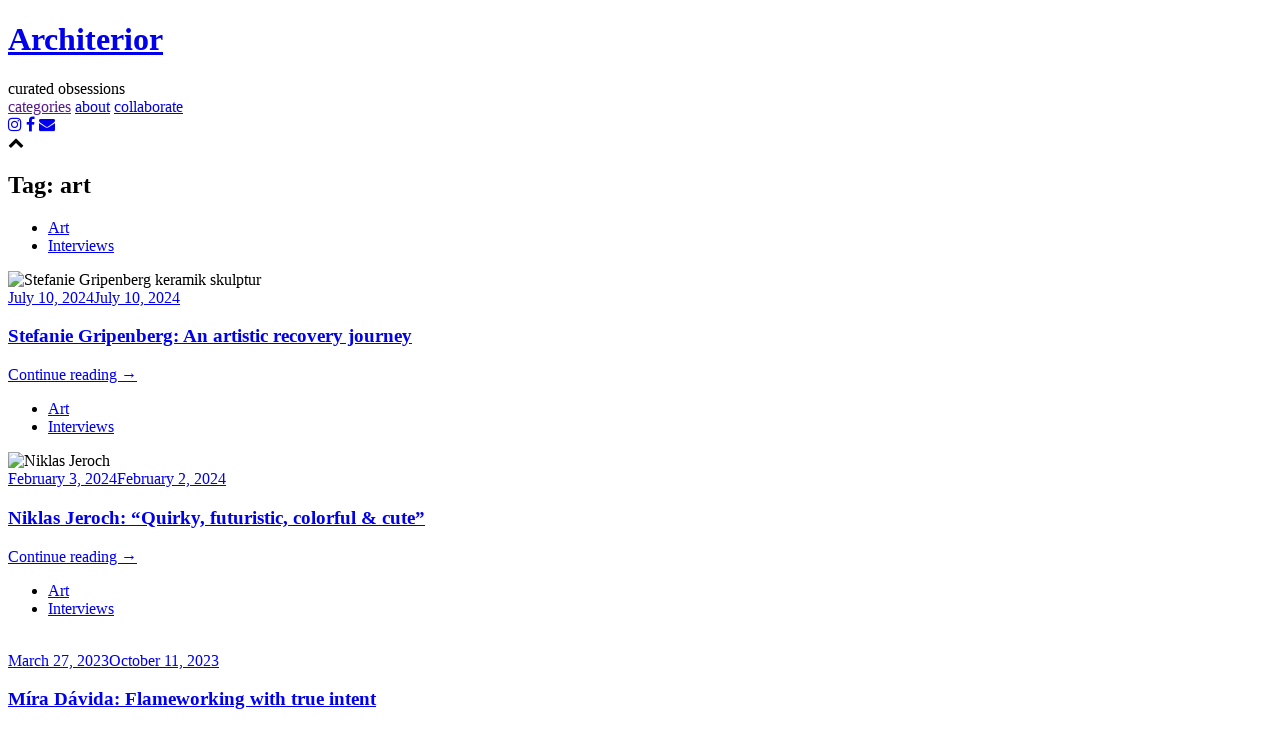

--- FILE ---
content_type: text/html; charset=UTF-8
request_url: https://architerior.co/tag/art/
body_size: 14518
content:
<!DOCTYPE html>
<html lang="en-US">
<head>
    <meta charset="UTF-8">
    <meta name="viewport" content="width=device-width, initial-scale=1">
    <meta name="verification" content="75b76bdeeb6b457610b4f8646d3300c4"/>
    <link rel="profile" href="http://gmpg.org/xfn/11">
    <link rel="pingback" href="https://architerior.co/xmlrpc.php">
    <link rel="stylesheet" href="https://maxcdn.bootstrapcdn.com/font-awesome/4.6.3/css/font-awesome.min.css"
          type="text/css" media="all">
    <link rel="stylesheet" href="https://maxcdn.bootstrapcdn.com/font-awesome/4.6.3/css/font-awesome.min.css"
          type="text/css" media="all">

    <meta name='robots' content='index, follow, max-image-preview:large, max-snippet:-1, max-video-preview:-1' />
	<style>img:is([sizes="auto" i], [sizes^="auto," i]) { contain-intrinsic-size: 3000px 1500px }</style>
	
	<!-- This site is optimized with the Yoast SEO plugin v26.8 - https://yoast.com/product/yoast-seo-wordpress/ -->
	<title>art Archives &#8211; Architerior</title>
	<link rel="canonical" href="https://architerior.co/mina-karwanchi-organic-forms-intricate-details/" />
	<link rel="next" href="https://architerior.co/mina-karwanchi-organic-forms-intricate-details/page/2/" />
	<meta property="og:locale" content="en_US" />
	<meta property="og:type" content="article" />
	<meta property="og:title" content="art Archives &#8211; Architerior" />
	<meta property="og:url" content="https://architerior.co/mina-karwanchi-organic-forms-intricate-details/" />
	<meta property="og:site_name" content="Architerior" />
	<meta name="twitter:card" content="summary_large_image" />
	<script type="application/ld+json" class="yoast-schema-graph">{"@context":"https://schema.org","@graph":[{"@type":"CollectionPage","@id":"https://architerior.co/mina-karwanchi-organic-forms-intricate-details/","url":"https://architerior.co/mina-karwanchi-organic-forms-intricate-details/","name":"art Archives &#8211; Architerior","isPartOf":{"@id":"https://architerior.co/#website"},"primaryImageOfPage":{"@id":"https://architerior.co/mina-karwanchi-organic-forms-intricate-details/#primaryimage"},"image":{"@id":"https://architerior.co/mina-karwanchi-organic-forms-intricate-details/#primaryimage"},"thumbnailUrl":"https://architerior.co/wp-content/uploads/2024/07/286059466_412686804091366_7468049121150048834_n.jpg","breadcrumb":{"@id":"https://architerior.co/mina-karwanchi-organic-forms-intricate-details/#breadcrumb"},"inLanguage":"en-US"},{"@type":"ImageObject","inLanguage":"en-US","@id":"https://architerior.co/mina-karwanchi-organic-forms-intricate-details/#primaryimage","url":"https://architerior.co/wp-content/uploads/2024/07/286059466_412686804091366_7468049121150048834_n.jpg","contentUrl":"https://architerior.co/wp-content/uploads/2024/07/286059466_412686804091366_7468049121150048834_n.jpg","width":1440,"height":1800,"caption":"Stefanie Gripenberg keramik skulptur"},{"@type":"BreadcrumbList","@id":"https://architerior.co/mina-karwanchi-organic-forms-intricate-details/#breadcrumb","itemListElement":[{"@type":"ListItem","position":1,"name":"Home","item":"https://architerior.co/"},{"@type":"ListItem","position":2,"name":"art"}]},{"@type":"WebSite","@id":"https://architerior.co/#website","url":"https://architerior.co/","name":"Architerior","description":"","publisher":{"@id":"https://architerior.co/#/schema/person/3622cd76e9671c1b33cfe95357f03a3c"},"potentialAction":[{"@type":"SearchAction","target":{"@type":"EntryPoint","urlTemplate":"https://architerior.co/?s={search_term_string}"},"query-input":{"@type":"PropertyValueSpecification","valueRequired":true,"valueName":"search_term_string"}}],"inLanguage":"en-US"},{"@type":["Person","Organization"],"@id":"https://architerior.co/#/schema/person/3622cd76e9671c1b33cfe95357f03a3c","name":"stephanie","logo":{"@id":"https://architerior.co/#/schema/person/image/"}}]}</script>
	<!-- / Yoast SEO plugin. -->


<link rel='dns-prefetch' href='//fonts.googleapis.com' />
<link rel="alternate" type="application/rss+xml" title="Architerior &raquo; Feed" href="https://architerior.co/feed/" />
<link rel="alternate" type="application/rss+xml" title="Architerior &raquo; Comments Feed" href="https://architerior.co/comments/feed/" />
<link rel="alternate" type="application/rss+xml" title="Architerior &raquo; art Tag Feed" href="https://architerior.co/tag/art/feed/" />
<script type="text/javascript">
/* <![CDATA[ */
window._wpemojiSettings = {"baseUrl":"https:\/\/s.w.org\/images\/core\/emoji\/15.0.3\/72x72\/","ext":".png","svgUrl":"https:\/\/s.w.org\/images\/core\/emoji\/15.0.3\/svg\/","svgExt":".svg","source":{"concatemoji":"https:\/\/architerior.co\/wp-includes\/js\/wp-emoji-release.min.js?ver=6.7.4"}};
/*! This file is auto-generated */
!function(i,n){var o,s,e;function c(e){try{var t={supportTests:e,timestamp:(new Date).valueOf()};sessionStorage.setItem(o,JSON.stringify(t))}catch(e){}}function p(e,t,n){e.clearRect(0,0,e.canvas.width,e.canvas.height),e.fillText(t,0,0);var t=new Uint32Array(e.getImageData(0,0,e.canvas.width,e.canvas.height).data),r=(e.clearRect(0,0,e.canvas.width,e.canvas.height),e.fillText(n,0,0),new Uint32Array(e.getImageData(0,0,e.canvas.width,e.canvas.height).data));return t.every(function(e,t){return e===r[t]})}function u(e,t,n){switch(t){case"flag":return n(e,"\ud83c\udff3\ufe0f\u200d\u26a7\ufe0f","\ud83c\udff3\ufe0f\u200b\u26a7\ufe0f")?!1:!n(e,"\ud83c\uddfa\ud83c\uddf3","\ud83c\uddfa\u200b\ud83c\uddf3")&&!n(e,"\ud83c\udff4\udb40\udc67\udb40\udc62\udb40\udc65\udb40\udc6e\udb40\udc67\udb40\udc7f","\ud83c\udff4\u200b\udb40\udc67\u200b\udb40\udc62\u200b\udb40\udc65\u200b\udb40\udc6e\u200b\udb40\udc67\u200b\udb40\udc7f");case"emoji":return!n(e,"\ud83d\udc26\u200d\u2b1b","\ud83d\udc26\u200b\u2b1b")}return!1}function f(e,t,n){var r="undefined"!=typeof WorkerGlobalScope&&self instanceof WorkerGlobalScope?new OffscreenCanvas(300,150):i.createElement("canvas"),a=r.getContext("2d",{willReadFrequently:!0}),o=(a.textBaseline="top",a.font="600 32px Arial",{});return e.forEach(function(e){o[e]=t(a,e,n)}),o}function t(e){var t=i.createElement("script");t.src=e,t.defer=!0,i.head.appendChild(t)}"undefined"!=typeof Promise&&(o="wpEmojiSettingsSupports",s=["flag","emoji"],n.supports={everything:!0,everythingExceptFlag:!0},e=new Promise(function(e){i.addEventListener("DOMContentLoaded",e,{once:!0})}),new Promise(function(t){var n=function(){try{var e=JSON.parse(sessionStorage.getItem(o));if("object"==typeof e&&"number"==typeof e.timestamp&&(new Date).valueOf()<e.timestamp+604800&&"object"==typeof e.supportTests)return e.supportTests}catch(e){}return null}();if(!n){if("undefined"!=typeof Worker&&"undefined"!=typeof OffscreenCanvas&&"undefined"!=typeof URL&&URL.createObjectURL&&"undefined"!=typeof Blob)try{var e="postMessage("+f.toString()+"("+[JSON.stringify(s),u.toString(),p.toString()].join(",")+"));",r=new Blob([e],{type:"text/javascript"}),a=new Worker(URL.createObjectURL(r),{name:"wpTestEmojiSupports"});return void(a.onmessage=function(e){c(n=e.data),a.terminate(),t(n)})}catch(e){}c(n=f(s,u,p))}t(n)}).then(function(e){for(var t in e)n.supports[t]=e[t],n.supports.everything=n.supports.everything&&n.supports[t],"flag"!==t&&(n.supports.everythingExceptFlag=n.supports.everythingExceptFlag&&n.supports[t]);n.supports.everythingExceptFlag=n.supports.everythingExceptFlag&&!n.supports.flag,n.DOMReady=!1,n.readyCallback=function(){n.DOMReady=!0}}).then(function(){return e}).then(function(){var e;n.supports.everything||(n.readyCallback(),(e=n.source||{}).concatemoji?t(e.concatemoji):e.wpemoji&&e.twemoji&&(t(e.twemoji),t(e.wpemoji)))}))}((window,document),window._wpemojiSettings);
/* ]]> */
</script>
<link rel='stylesheet' id='sbi_styles-css' href='https://architerior.co/wp-content/plugins/instagram-feed/css/sbi-styles.min.css?ver=6.10.0' type='text/css' media='all' />
<style id='wp-emoji-styles-inline-css' type='text/css'>

	img.wp-smiley, img.emoji {
		display: inline !important;
		border: none !important;
		box-shadow: none !important;
		height: 1em !important;
		width: 1em !important;
		margin: 0 0.07em !important;
		vertical-align: -0.1em !important;
		background: none !important;
		padding: 0 !important;
	}
</style>
<link rel='stylesheet' id='wp-block-library-css' href='https://architerior.co/wp-includes/css/dist/block-library/style.min.css?ver=6.7.4' type='text/css' media='all' />
<style id='classic-theme-styles-inline-css' type='text/css'>
/*! This file is auto-generated */
.wp-block-button__link{color:#fff;background-color:#32373c;border-radius:9999px;box-shadow:none;text-decoration:none;padding:calc(.667em + 2px) calc(1.333em + 2px);font-size:1.125em}.wp-block-file__button{background:#32373c;color:#fff;text-decoration:none}
</style>
<style id='global-styles-inline-css' type='text/css'>
:root{--wp--preset--aspect-ratio--square: 1;--wp--preset--aspect-ratio--4-3: 4/3;--wp--preset--aspect-ratio--3-4: 3/4;--wp--preset--aspect-ratio--3-2: 3/2;--wp--preset--aspect-ratio--2-3: 2/3;--wp--preset--aspect-ratio--16-9: 16/9;--wp--preset--aspect-ratio--9-16: 9/16;--wp--preset--color--black: #000000;--wp--preset--color--cyan-bluish-gray: #abb8c3;--wp--preset--color--white: #ffffff;--wp--preset--color--pale-pink: #f78da7;--wp--preset--color--vivid-red: #cf2e2e;--wp--preset--color--luminous-vivid-orange: #ff6900;--wp--preset--color--luminous-vivid-amber: #fcb900;--wp--preset--color--light-green-cyan: #7bdcb5;--wp--preset--color--vivid-green-cyan: #00d084;--wp--preset--color--pale-cyan-blue: #8ed1fc;--wp--preset--color--vivid-cyan-blue: #0693e3;--wp--preset--color--vivid-purple: #9b51e0;--wp--preset--gradient--vivid-cyan-blue-to-vivid-purple: linear-gradient(135deg,rgba(6,147,227,1) 0%,rgb(155,81,224) 100%);--wp--preset--gradient--light-green-cyan-to-vivid-green-cyan: linear-gradient(135deg,rgb(122,220,180) 0%,rgb(0,208,130) 100%);--wp--preset--gradient--luminous-vivid-amber-to-luminous-vivid-orange: linear-gradient(135deg,rgba(252,185,0,1) 0%,rgba(255,105,0,1) 100%);--wp--preset--gradient--luminous-vivid-orange-to-vivid-red: linear-gradient(135deg,rgba(255,105,0,1) 0%,rgb(207,46,46) 100%);--wp--preset--gradient--very-light-gray-to-cyan-bluish-gray: linear-gradient(135deg,rgb(238,238,238) 0%,rgb(169,184,195) 100%);--wp--preset--gradient--cool-to-warm-spectrum: linear-gradient(135deg,rgb(74,234,220) 0%,rgb(151,120,209) 20%,rgb(207,42,186) 40%,rgb(238,44,130) 60%,rgb(251,105,98) 80%,rgb(254,248,76) 100%);--wp--preset--gradient--blush-light-purple: linear-gradient(135deg,rgb(255,206,236) 0%,rgb(152,150,240) 100%);--wp--preset--gradient--blush-bordeaux: linear-gradient(135deg,rgb(254,205,165) 0%,rgb(254,45,45) 50%,rgb(107,0,62) 100%);--wp--preset--gradient--luminous-dusk: linear-gradient(135deg,rgb(255,203,112) 0%,rgb(199,81,192) 50%,rgb(65,88,208) 100%);--wp--preset--gradient--pale-ocean: linear-gradient(135deg,rgb(255,245,203) 0%,rgb(182,227,212) 50%,rgb(51,167,181) 100%);--wp--preset--gradient--electric-grass: linear-gradient(135deg,rgb(202,248,128) 0%,rgb(113,206,126) 100%);--wp--preset--gradient--midnight: linear-gradient(135deg,rgb(2,3,129) 0%,rgb(40,116,252) 100%);--wp--preset--font-size--small: 13px;--wp--preset--font-size--medium: 20px;--wp--preset--font-size--large: 36px;--wp--preset--font-size--x-large: 42px;--wp--preset--spacing--20: 0.44rem;--wp--preset--spacing--30: 0.67rem;--wp--preset--spacing--40: 1rem;--wp--preset--spacing--50: 1.5rem;--wp--preset--spacing--60: 2.25rem;--wp--preset--spacing--70: 3.38rem;--wp--preset--spacing--80: 5.06rem;--wp--preset--shadow--natural: 6px 6px 9px rgba(0, 0, 0, 0.2);--wp--preset--shadow--deep: 12px 12px 50px rgba(0, 0, 0, 0.4);--wp--preset--shadow--sharp: 6px 6px 0px rgba(0, 0, 0, 0.2);--wp--preset--shadow--outlined: 6px 6px 0px -3px rgba(255, 255, 255, 1), 6px 6px rgba(0, 0, 0, 1);--wp--preset--shadow--crisp: 6px 6px 0px rgba(0, 0, 0, 1);}:where(.is-layout-flex){gap: 0.5em;}:where(.is-layout-grid){gap: 0.5em;}body .is-layout-flex{display: flex;}.is-layout-flex{flex-wrap: wrap;align-items: center;}.is-layout-flex > :is(*, div){margin: 0;}body .is-layout-grid{display: grid;}.is-layout-grid > :is(*, div){margin: 0;}:where(.wp-block-columns.is-layout-flex){gap: 2em;}:where(.wp-block-columns.is-layout-grid){gap: 2em;}:where(.wp-block-post-template.is-layout-flex){gap: 1.25em;}:where(.wp-block-post-template.is-layout-grid){gap: 1.25em;}.has-black-color{color: var(--wp--preset--color--black) !important;}.has-cyan-bluish-gray-color{color: var(--wp--preset--color--cyan-bluish-gray) !important;}.has-white-color{color: var(--wp--preset--color--white) !important;}.has-pale-pink-color{color: var(--wp--preset--color--pale-pink) !important;}.has-vivid-red-color{color: var(--wp--preset--color--vivid-red) !important;}.has-luminous-vivid-orange-color{color: var(--wp--preset--color--luminous-vivid-orange) !important;}.has-luminous-vivid-amber-color{color: var(--wp--preset--color--luminous-vivid-amber) !important;}.has-light-green-cyan-color{color: var(--wp--preset--color--light-green-cyan) !important;}.has-vivid-green-cyan-color{color: var(--wp--preset--color--vivid-green-cyan) !important;}.has-pale-cyan-blue-color{color: var(--wp--preset--color--pale-cyan-blue) !important;}.has-vivid-cyan-blue-color{color: var(--wp--preset--color--vivid-cyan-blue) !important;}.has-vivid-purple-color{color: var(--wp--preset--color--vivid-purple) !important;}.has-black-background-color{background-color: var(--wp--preset--color--black) !important;}.has-cyan-bluish-gray-background-color{background-color: var(--wp--preset--color--cyan-bluish-gray) !important;}.has-white-background-color{background-color: var(--wp--preset--color--white) !important;}.has-pale-pink-background-color{background-color: var(--wp--preset--color--pale-pink) !important;}.has-vivid-red-background-color{background-color: var(--wp--preset--color--vivid-red) !important;}.has-luminous-vivid-orange-background-color{background-color: var(--wp--preset--color--luminous-vivid-orange) !important;}.has-luminous-vivid-amber-background-color{background-color: var(--wp--preset--color--luminous-vivid-amber) !important;}.has-light-green-cyan-background-color{background-color: var(--wp--preset--color--light-green-cyan) !important;}.has-vivid-green-cyan-background-color{background-color: var(--wp--preset--color--vivid-green-cyan) !important;}.has-pale-cyan-blue-background-color{background-color: var(--wp--preset--color--pale-cyan-blue) !important;}.has-vivid-cyan-blue-background-color{background-color: var(--wp--preset--color--vivid-cyan-blue) !important;}.has-vivid-purple-background-color{background-color: var(--wp--preset--color--vivid-purple) !important;}.has-black-border-color{border-color: var(--wp--preset--color--black) !important;}.has-cyan-bluish-gray-border-color{border-color: var(--wp--preset--color--cyan-bluish-gray) !important;}.has-white-border-color{border-color: var(--wp--preset--color--white) !important;}.has-pale-pink-border-color{border-color: var(--wp--preset--color--pale-pink) !important;}.has-vivid-red-border-color{border-color: var(--wp--preset--color--vivid-red) !important;}.has-luminous-vivid-orange-border-color{border-color: var(--wp--preset--color--luminous-vivid-orange) !important;}.has-luminous-vivid-amber-border-color{border-color: var(--wp--preset--color--luminous-vivid-amber) !important;}.has-light-green-cyan-border-color{border-color: var(--wp--preset--color--light-green-cyan) !important;}.has-vivid-green-cyan-border-color{border-color: var(--wp--preset--color--vivid-green-cyan) !important;}.has-pale-cyan-blue-border-color{border-color: var(--wp--preset--color--pale-cyan-blue) !important;}.has-vivid-cyan-blue-border-color{border-color: var(--wp--preset--color--vivid-cyan-blue) !important;}.has-vivid-purple-border-color{border-color: var(--wp--preset--color--vivid-purple) !important;}.has-vivid-cyan-blue-to-vivid-purple-gradient-background{background: var(--wp--preset--gradient--vivid-cyan-blue-to-vivid-purple) !important;}.has-light-green-cyan-to-vivid-green-cyan-gradient-background{background: var(--wp--preset--gradient--light-green-cyan-to-vivid-green-cyan) !important;}.has-luminous-vivid-amber-to-luminous-vivid-orange-gradient-background{background: var(--wp--preset--gradient--luminous-vivid-amber-to-luminous-vivid-orange) !important;}.has-luminous-vivid-orange-to-vivid-red-gradient-background{background: var(--wp--preset--gradient--luminous-vivid-orange-to-vivid-red) !important;}.has-very-light-gray-to-cyan-bluish-gray-gradient-background{background: var(--wp--preset--gradient--very-light-gray-to-cyan-bluish-gray) !important;}.has-cool-to-warm-spectrum-gradient-background{background: var(--wp--preset--gradient--cool-to-warm-spectrum) !important;}.has-blush-light-purple-gradient-background{background: var(--wp--preset--gradient--blush-light-purple) !important;}.has-blush-bordeaux-gradient-background{background: var(--wp--preset--gradient--blush-bordeaux) !important;}.has-luminous-dusk-gradient-background{background: var(--wp--preset--gradient--luminous-dusk) !important;}.has-pale-ocean-gradient-background{background: var(--wp--preset--gradient--pale-ocean) !important;}.has-electric-grass-gradient-background{background: var(--wp--preset--gradient--electric-grass) !important;}.has-midnight-gradient-background{background: var(--wp--preset--gradient--midnight) !important;}.has-small-font-size{font-size: var(--wp--preset--font-size--small) !important;}.has-medium-font-size{font-size: var(--wp--preset--font-size--medium) !important;}.has-large-font-size{font-size: var(--wp--preset--font-size--large) !important;}.has-x-large-font-size{font-size: var(--wp--preset--font-size--x-large) !important;}
:where(.wp-block-post-template.is-layout-flex){gap: 1.25em;}:where(.wp-block-post-template.is-layout-grid){gap: 1.25em;}
:where(.wp-block-columns.is-layout-flex){gap: 2em;}:where(.wp-block-columns.is-layout-grid){gap: 2em;}
:root :where(.wp-block-pullquote){font-size: 1.5em;line-height: 1.6;}
</style>
<link rel='stylesheet' id='genericons-css' href='https://architerior.co/wp-content/themes/boardwalk/genericons/genericons.css?ver=3.3' type='text/css' media='all' />
<link rel='stylesheet' id='boardwalk-source-code-pro-css' href='https://fonts.googleapis.com/css?family=Source+Code+Pro%3A400%2C700&#038;subset=latin%2Clatin-ext&#038;ver=6.7.4' type='text/css' media='all' />
<link rel='stylesheet' id='newsletter-css' href='https://architerior.co/wp-content/plugins/newsletter/style.css?ver=9.1.1' type='text/css' media='all' />
<link rel='stylesheet' id='cubic-parent-style-css' href='https://architerior.co/wp-content/themes/boardwalk/style.css?ver=6.7.4' type='text/css' media='all' />
<link rel='stylesheet' id='boardwalk-style-css' href='https://architerior.co/wp-content/themes/archicubic/style.css?ver=6.7.4' type='text/css' media='all' />
<script type="text/javascript" src="https://architerior.co/wp-includes/js/jquery/jquery.min.js?ver=3.7.1" id="jquery-core-js"></script>
<script type="text/javascript" src="https://architerior.co/wp-includes/js/jquery/jquery-migrate.min.js?ver=3.4.1" id="jquery-migrate-js"></script>
<link rel="https://api.w.org/" href="https://architerior.co/wp-json/" /><link rel="alternate" title="JSON" type="application/json" href="https://architerior.co/wp-json/wp/v2/tags/13" /><link rel="EditURI" type="application/rsd+xml" title="RSD" href="https://architerior.co/xmlrpc.php?rsd" />
<meta name="generator" content="WordPress 6.7.4" />
<!-- Analytics by WP Statistics - https://wp-statistics.com -->
<link rel="icon" href="https://architerior.co/wp-content/uploads/2016/04/cropped-archi2-32x32.jpg" sizes="32x32" />
<link rel="icon" href="https://architerior.co/wp-content/uploads/2016/04/cropped-archi2-192x192.jpg" sizes="192x192" />
<link rel="apple-touch-icon" href="https://architerior.co/wp-content/uploads/2016/04/cropped-archi2-180x180.jpg" />
<meta name="msapplication-TileImage" content="https://architerior.co/wp-content/uploads/2016/04/cropped-archi2-270x270.jpg" />
		<style type="text/css" id="wp-custom-css">
			.page h2 {
	font-size: 1.5rem;
}		</style>
		</head>

<body class="archive tag tag-art tag-13 infinite-scroll next-link has-sidebar">
<div id="page" class="hfeed site">

    <header id="masthead" class="site-header" role="banner">
        <div class="first-level-menu">
            <a href="/"><h1>Architerior</h1></a>
        </div>

        <div class="second-level-menu">
            <div>curated obsessions</div>
        </div>

        <div class="third-level-menu">
            <span><a id="categories" href="">categories</a></span>
            <span><a href="/info">about</a></span>
            <span><a href="/collaborate">collaborate</a></span>
        </div>

        <div class="fourth-level-menu" style="display: none">
            <span><a id="curated-obsessions" href="/category/curated-obsessions">curated obsessions</a></span>
            <span><a id="interviews" href="/category/interviews">interviews</a></span>
            <span><a id="art" href="/category/art">art</a></span>
            <span><a id="architecture" href="/category/architecture">architecture</a></span>
            <span><a id="interior" href="/category/interior">interior</a></span>
            <span><a id="travel" href="/category/travel">travel</a></span>
            <span><a id="style" href="/category/style">style</a></span>
            <span><a id="all" href="/">all</a></span>
        </div>

        <div class="social-icons">
            <a href="https://www.instagram.com/architerior/" target="_blank"><i class="fa fa-instagram"></i></a>
            <a href="https://www.facebook.com/architerior" target="_blank"><i class="fa fa-facebook"></i></a>
            <a href="/info#contact"><i class="fa fa-envelope"></i></a>
        </div>
    </header>

    <div class="scroll-to-top">
        <i class="fa fa-chevron-up"></i>
    </div>


    <script>
        var $ = jQuery;
        $(function () {
            $('#categories').on('click', function (evt) {
                evt.preventDefault();
                // var isVisible = $('.fourth-level-menu').css('visibility') === 'visible';

                var isVisible = $('.fourth-level-menu').css('display') !== 'none';

                // if (isVisible) {
                //     $('.fourth-level-menu').css('visibility', 'hidden');
                // } else {
                //     $('.fourth-level-menu').css('visibility', 'visible');
                // }

                if (isVisible) {
                    $('.fourth-level-menu').fadeOut();
                } else {
                    $('.fourth-level-menu').fadeIn();
                }
            });

            $('.get-newsletter').on('click', function (evt) {
                evt.preventDefault();
                // $('.sidebar-toggle').click();
                $('html, body').animate({
                    scrollTop: $(".newsletter-email").offset().top
                }, 2000);
                $('input.newsletter-email').click().focus();
            });

            // $(document).on('scroll', function (evt) {
            //     if (window.scrollY > 200) {
            //         $('.site-header').css('visibility', 'hidden');
            //         $('.fourth-level-menu').css('visibility', 'hidden');
            //         $('.scroll-to-top').fadeIn();
            //     } else {
            //         $('.site-header').css('visibility', 'visible');
            //         var isVisible = $('.fourth-level-menu').css('visibility') === 'visible';
            //         if(isVisible) {
            //             $('.fourth-level-menu').css('visibility', 'visible');
            //         }
            //         $('.scroll-to-top').fadeOut();
            //     }
            // });

            $(document).on('scroll', function (evt) {
                if (window.scrollY > 100) {
                    // $('.site-header').fadeOut();
                    // $('.fourth-level-menu').fadeOut();
                    $('.scroll-to-top').fadeIn();
                } else {
                    // $('.site-header').fadeIn();
                    // var isVisible = $('.fourth-level-menu').css('visibility') === 'visible';
                    // var isVisible = $('.fourth-level-menu').css('display') !== 'none';
                    // if(isVisible) {
                    //     $('.fourth-level-menu').fadeIn();
                    // }
                    $('.scroll-to-top').fadeOut();
                }
            });

            $('.scroll-to-top').on('click', function (evt) {
                $('html,body').animate({scrollTop: 0}, 'slow');
            });

        });
    </script>

    </header><!-- #masthead -->

    <div id="content" class="site-content">


	<section id="primary" class="content-area">
		<main id="main" class="site-main" role="main">

		
			<header class="page-header">
				<h1 class="page-title">Tag: <span>art</span></h1>			</header><!-- .page-header -->

						
				
<article id="post-5018" class="post-5018 post type-post status-publish format-standard has-post-thumbnail hentry category-art category-interviews tag-art tag-contemporary-art">
			<div class="article-category"><ul class="post-categories">
	<li><a href="https://architerior.co/category/art/" rel="category tag">Art</a></li>
	<li><a href="https://architerior.co/category/interviews/" rel="category tag">Interviews</a></li></ul></div>
        <div class="entry-thumbnail">
			<img width="980" height="980" src="https://architerior.co/wp-content/uploads/2024/07/286059466_412686804091366_7468049121150048834_n-980x980.jpg" class="attachment-boardwalk-featured-image size-boardwalk-featured-image wp-post-image" alt="Stefanie Gripenberg keramik skulptur" decoding="async" srcset="https://architerior.co/wp-content/uploads/2024/07/286059466_412686804091366_7468049121150048834_n-980x980.jpg 980w, https://architerior.co/wp-content/uploads/2024/07/286059466_412686804091366_7468049121150048834_n-150x150.jpg 150w" sizes="(max-width: 980px) 100vw, 980px" />		</div><!-- .entry-thumbnail -->
	
	<header class="entry-header">
					<div class="entry-meta">
				<span class="posted-on"><a href="https://architerior.co/stefanie-gripenberg-an-artistic-recovery-journey/" rel="bookmark"><time class="entry-date published" datetime="2024-07-10T13:12:50+02:00">July 10, 2024</time><time class="updated" datetime="2024-07-10T23:40:23+02:00">July 10, 2024</time></a></span>			</div><!-- .entry-meta -->
				<h1 class="entry-title"><a href="https://architerior.co/stefanie-gripenberg-an-artistic-recovery-journey/" rel="bookmark">Stefanie Gripenberg: An artistic recovery journey</a></h1>	</header><!-- .entry-header -->

	<a href="https://architerior.co/stefanie-gripenberg-an-artistic-recovery-journey/" class="entry-link"><span class="screen-reader-text">Continue reading <span class="meta-nav">&rarr;</span></span></a>
</article><!-- #post-## -->

			
				
<article id="post-4988" class="post-4988 post type-post status-publish format-standard has-post-thumbnail hentry category-art category-interviews tag-art tag-artist tag-artwork tag-contemporary-art">
			<div class="article-category"><ul class="post-categories">
	<li><a href="https://architerior.co/category/art/" rel="category tag">Art</a></li>
	<li><a href="https://architerior.co/category/interviews/" rel="category tag">Interviews</a></li></ul></div>
        <div class="entry-thumbnail">
			<img width="621" height="637" src="https://architerior.co/wp-content/uploads/2024/01/NiklasJerochCover.png" class="attachment-boardwalk-featured-image size-boardwalk-featured-image wp-post-image" alt="Niklas Jeroch" decoding="async" loading="lazy" srcset="https://architerior.co/wp-content/uploads/2024/01/NiklasJerochCover.png 621w, https://architerior.co/wp-content/uploads/2024/01/NiklasJerochCover-292x300.png 292w, https://architerior.co/wp-content/uploads/2024/01/NiklasJerochCover-94x96.png 94w" sizes="auto, (max-width: 621px) 100vw, 621px" />		</div><!-- .entry-thumbnail -->
	
	<header class="entry-header">
					<div class="entry-meta">
				<span class="posted-on"><a href="https://architerior.co/niklas-jeroch-quirky-futuristic-colorful-cute/" rel="bookmark"><time class="entry-date published" datetime="2024-02-03T11:30:00+02:00">February 3, 2024</time><time class="updated" datetime="2024-02-02T19:32:40+02:00">February 2, 2024</time></a></span>			</div><!-- .entry-meta -->
				<h1 class="entry-title"><a href="https://architerior.co/niklas-jeroch-quirky-futuristic-colorful-cute/" rel="bookmark">Niklas Jeroch: &#8220;Quirky, futuristic, colorful &#038; cute&#8221;</a></h1>	</header><!-- .entry-header -->

	<a href="https://architerior.co/niklas-jeroch-quirky-futuristic-colorful-cute/" class="entry-link"><span class="screen-reader-text">Continue reading <span class="meta-nav">&rarr;</span></span></a>
</article><!-- #post-## -->

			
				
<article id="post-4930" class="post-4930 post type-post status-publish format-standard has-post-thumbnail hentry category-art category-interviews tag-art tag-contemporary-art tag-glass">
			<div class="article-category"><ul class="post-categories">
	<li><a href="https://architerior.co/category/art/" rel="category tag">Art</a></li>
	<li><a href="https://architerior.co/category/interviews/" rel="category tag">Interviews</a></li></ul></div>
        <div class="entry-thumbnail">
			<img width="980" height="980" src="https://architerior.co/wp-content/uploads/2023/03/Miracorals-980x980.png" class="attachment-boardwalk-featured-image size-boardwalk-featured-image wp-post-image" alt="" decoding="async" loading="lazy" srcset="https://architerior.co/wp-content/uploads/2023/03/Miracorals-980x980.png 980w, https://architerior.co/wp-content/uploads/2023/03/Miracorals-300x300.png 300w, https://architerior.co/wp-content/uploads/2023/03/Miracorals-150x150.png 150w, https://architerior.co/wp-content/uploads/2023/03/Miracorals-96x96.png 96w" sizes="auto, (max-width: 980px) 100vw, 980px" />		</div><!-- .entry-thumbnail -->
	
	<header class="entry-header">
					<div class="entry-meta">
				<span class="posted-on"><a href="https://architerior.co/mira-davida-flameworking-with-true-intent/" rel="bookmark"><time class="entry-date published" datetime="2023-03-27T17:20:38+02:00">March 27, 2023</time><time class="updated" datetime="2023-10-11T10:28:09+02:00">October 11, 2023</time></a></span>			</div><!-- .entry-meta -->
				<h1 class="entry-title"><a href="https://architerior.co/mira-davida-flameworking-with-true-intent/" rel="bookmark">Míra Dávida: Flameworking with true intent</a></h1>	</header><!-- .entry-header -->

	<a href="https://architerior.co/mira-davida-flameworking-with-true-intent/" class="entry-link"><span class="screen-reader-text">Continue reading <span class="meta-nav">&rarr;</span></span></a>
</article><!-- #post-## -->

			
				
<article id="post-4902" class="post-4902 post type-post status-publish format-standard has-post-thumbnail hentry category-art category-interviews tag-art tag-artist tag-contemporary">
			<div class="article-category"><ul class="post-categories">
	<li><a href="https://architerior.co/category/art/" rel="category tag">Art</a></li>
	<li><a href="https://architerior.co/category/interviews/" rel="category tag">Interviews</a></li></ul></div>
        <div class="entry-thumbnail">
			<img width="980" height="980" src="https://architerior.co/wp-content/uploads/2022/10/Shared-from-Lightroom-mobile3-980x980.jpg" class="attachment-boardwalk-featured-image size-boardwalk-featured-image wp-post-image" alt="" decoding="async" loading="lazy" srcset="https://architerior.co/wp-content/uploads/2022/10/Shared-from-Lightroom-mobile3-980x980.jpg 980w, https://architerior.co/wp-content/uploads/2022/10/Shared-from-Lightroom-mobile3-150x150.jpg 150w" sizes="auto, (max-width: 980px) 100vw, 980px" />		</div><!-- .entry-thumbnail -->
	
	<header class="entry-header">
					<div class="entry-meta">
				<span class="posted-on"><a href="https://architerior.co/malin-ida-eriksson-sculptural-aesthetic-or-performative/" rel="bookmark"><time class="entry-date published" datetime="2022-10-17T13:01:15+02:00">October 17, 2022</time><time class="updated" datetime="2022-10-17T13:01:18+02:00">October 17, 2022</time></a></span>			</div><!-- .entry-meta -->
				<h1 class="entry-title"><a href="https://architerior.co/malin-ida-eriksson-sculptural-aesthetic-or-performative/" rel="bookmark">Malin Ida Eriksson: &#8220;Sculptural, Aesthetic or Performative&#8221;</a></h1>	</header><!-- .entry-header -->

	<a href="https://architerior.co/malin-ida-eriksson-sculptural-aesthetic-or-performative/" class="entry-link"><span class="screen-reader-text">Continue reading <span class="meta-nav">&rarr;</span></span></a>
</article><!-- #post-## -->

			
				
<article id="post-4807" class="post-4807 post type-post status-publish format-standard has-post-thumbnail hentry category-art category-interviews tag-art tag-ceramic tag-ceramic-art tag-contemporary-art tag-sculpture">
			<div class="article-category"><ul class="post-categories">
	<li><a href="https://architerior.co/category/art/" rel="category tag">Art</a></li>
	<li><a href="https://architerior.co/category/interviews/" rel="category tag">Interviews</a></li></ul></div>
        <div class="entry-thumbnail">
			<img width="980" height="980" src="https://architerior.co/wp-content/uploads/2022/02/nomad-caeramics-980x980.webp" class="attachment-boardwalk-featured-image size-boardwalk-featured-image wp-post-image" alt="" decoding="async" loading="lazy" srcset="https://architerior.co/wp-content/uploads/2022/02/nomad-caeramics-980x980.webp 980w, https://architerior.co/wp-content/uploads/2022/02/nomad-caeramics-150x150.webp 150w" sizes="auto, (max-width: 980px) 100vw, 980px" />		</div><!-- .entry-thumbnail -->
	
	<header class="entry-header">
					<div class="entry-meta">
				<span class="posted-on"><a href="https://architerior.co/karolina-zimnicka-experiences-expressed-in-composition/" rel="bookmark"><time class="entry-date published" datetime="2022-04-05T12:17:53+02:00">April 5, 2022</time><time class="updated" datetime="2022-04-05T12:19:13+02:00">April 5, 2022</time></a></span>			</div><!-- .entry-meta -->
				<h1 class="entry-title"><a href="https://architerior.co/karolina-zimnicka-experiences-expressed-in-composition/" rel="bookmark">Karolina Zimnicka: Experiences expressed in composition</a></h1>	</header><!-- .entry-header -->

	<a href="https://architerior.co/karolina-zimnicka-experiences-expressed-in-composition/" class="entry-link"><span class="screen-reader-text">Continue reading <span class="meta-nav">&rarr;</span></span></a>
</article><!-- #post-## -->

			
				
<article id="post-4794" class="post-4794 post type-post status-publish format-standard has-post-thumbnail hentry category-art category-curated-obsessions category-interior tag-art tag-contemporary-art">
			<div class="article-category"><ul class="post-categories">
	<li><a href="https://architerior.co/category/art/" rel="category tag">Art</a></li>
	<li><a href="https://architerior.co/category/curated-obsessions/" rel="category tag">Curated Obsessions</a></li>
	<li><a href="https://architerior.co/category/interior/" rel="category tag">Interior</a></li></ul></div>
        <div class="entry-thumbnail">
			<img width="980" height="980" src="https://architerior.co/wp-content/uploads/2022/01/WEB5116355-5E77E44C-D1F9-EE9F-07A8-E30E68EA2A7E-980x980.jpg" class="attachment-boardwalk-featured-image size-boardwalk-featured-image wp-post-image" alt="Architerior Design art wall home decor inspiration" decoding="async" loading="lazy" srcset="https://architerior.co/wp-content/uploads/2022/01/WEB5116355-5E77E44C-D1F9-EE9F-07A8-E30E68EA2A7E-980x980.jpg 980w, https://architerior.co/wp-content/uploads/2022/01/WEB5116355-5E77E44C-D1F9-EE9F-07A8-E30E68EA2A7E-150x150.jpg 150w" sizes="auto, (max-width: 980px) 100vw, 980px" />		</div><!-- .entry-thumbnail -->
	
	<header class="entry-header">
					<div class="entry-meta">
				<span class="posted-on"><a href="https://architerior.co/a-pastel-toned-corner/" rel="bookmark"><time class="entry-date published" datetime="2022-01-29T18:00:00+02:00">January 29, 2022</time><time class="updated" datetime="2022-01-20T16:51:53+02:00">January 20, 2022</time></a></span>			</div><!-- .entry-meta -->
				<h1 class="entry-title"><a href="https://architerior.co/a-pastel-toned-corner/" rel="bookmark">A pastel toned corner</a></h1>	</header><!-- .entry-header -->

	<a href="https://architerior.co/a-pastel-toned-corner/" class="entry-link"><span class="screen-reader-text">Continue reading <span class="meta-nav">&rarr;</span></span></a>
</article><!-- #post-## -->

			
				
<article id="post-4758" class="post-4758 post type-post status-publish format-standard has-post-thumbnail hentry category-art category-interviews tag-art tag-artist tag-contemporary-art tag-contemporary-sculpture tag-sculpture">
			<div class="article-category"><ul class="post-categories">
	<li><a href="https://architerior.co/category/art/" rel="category tag">Art</a></li>
	<li><a href="https://architerior.co/category/interviews/" rel="category tag">Interviews</a></li></ul></div>
        <div class="entry-thumbnail">
			<img width="539" height="647" src="https://architerior.co/wp-content/uploads/2021/11/Skarmbild-2021-11-01-112447.png" class="attachment-boardwalk-featured-image size-boardwalk-featured-image wp-post-image" alt="" decoding="async" loading="lazy" srcset="https://architerior.co/wp-content/uploads/2021/11/Skarmbild-2021-11-01-112447.png 539w, https://architerior.co/wp-content/uploads/2021/11/Skarmbild-2021-11-01-112447-250x300.png 250w, https://architerior.co/wp-content/uploads/2021/11/Skarmbild-2021-11-01-112447-80x96.png 80w" sizes="auto, (max-width: 539px) 100vw, 539px" />		</div><!-- .entry-thumbnail -->
	
	<header class="entry-header">
					<div class="entry-meta">
				<span class="posted-on"><a href="https://architerior.co/julia-olanders-strange-juxtaposing-and-fun/" rel="bookmark"><time class="entry-date published" datetime="2021-11-01T15:30:54+02:00">November 1, 2021</time><time class="updated" datetime="2021-11-01T15:30:58+02:00">November 1, 2021</time></a></span>			</div><!-- .entry-meta -->
				<h1 class="entry-title"><a href="https://architerior.co/julia-olanders-strange-juxtaposing-and-fun/" rel="bookmark">Julia Olanders: Strange, juxtaposing and fun</a></h1>	</header><!-- .entry-header -->

	<a href="https://architerior.co/julia-olanders-strange-juxtaposing-and-fun/" class="entry-link"><span class="screen-reader-text">Continue reading <span class="meta-nav">&rarr;</span></span></a>
</article><!-- #post-## -->

			
				
<article id="post-4730" class="post-4730 post type-post status-publish format-standard has-post-thumbnail hentry category-art category-interviews tag-art tag-ceramic-art tag-contemporary-art tag-sculpture">
			<div class="article-category"><ul class="post-categories">
	<li><a href="https://architerior.co/category/art/" rel="category tag">Art</a></li>
	<li><a href="https://architerior.co/category/interviews/" rel="category tag">Interviews</a></li></ul></div>
        <div class="entry-thumbnail">
			<img width="864" height="980" src="https://architerior.co/wp-content/uploads/2021/10/Screenshot_20211021-114854_Instagram-864x980.jpg" class="attachment-boardwalk-featured-image size-boardwalk-featured-image wp-post-image" alt="Malwina Kleparska beige ceramic vases" decoding="async" loading="lazy" />		</div><!-- .entry-thumbnail -->
	
	<header class="entry-header">
					<div class="entry-meta">
				<span class="posted-on"><a href="https://architerior.co/malwina-kleparska-sculptural-forms-in-functional-objects/" rel="bookmark"><time class="entry-date published" datetime="2021-10-22T09:21:24+02:00">October 22, 2021</time><time class="updated" datetime="2021-10-22T10:13:27+02:00">October 22, 2021</time></a></span>			</div><!-- .entry-meta -->
				<h1 class="entry-title"><a href="https://architerior.co/malwina-kleparska-sculptural-forms-in-functional-objects/" rel="bookmark">Malwina Kleparska: Sculptural Forms in Functional Objects</a></h1>	</header><!-- .entry-header -->

	<a href="https://architerior.co/malwina-kleparska-sculptural-forms-in-functional-objects/" class="entry-link"><span class="screen-reader-text">Continue reading <span class="meta-nav">&rarr;</span></span></a>
</article><!-- #post-## -->

			
				
<article id="post-4702" class="post-4702 post type-post status-publish format-standard has-post-thumbnail hentry category-art category-interviews tag-abstract tag-abstract-art tag-art tag-contemporary-art">
			<div class="article-category"><ul class="post-categories">
	<li><a href="https://architerior.co/category/art/" rel="category tag">Art</a></li>
	<li><a href="https://architerior.co/category/interviews/" rel="category tag">Interviews</a></li></ul></div>
        <div class="entry-thumbnail">
			<img width="539" height="537" src="https://architerior.co/wp-content/uploads/2021/09/Skarmbild-2021-09-17-151321.png" class="attachment-boardwalk-featured-image size-boardwalk-featured-image wp-post-image" alt="" decoding="async" loading="lazy" srcset="https://architerior.co/wp-content/uploads/2021/09/Skarmbild-2021-09-17-151321.png 539w, https://architerior.co/wp-content/uploads/2021/09/Skarmbild-2021-09-17-151321-300x300.png 300w, https://architerior.co/wp-content/uploads/2021/09/Skarmbild-2021-09-17-151321-150x150.png 150w, https://architerior.co/wp-content/uploads/2021/09/Skarmbild-2021-09-17-151321-96x96.png 96w" sizes="auto, (max-width: 539px) 100vw, 539px" />		</div><!-- .entry-thumbnail -->
	
	<header class="entry-header">
					<div class="entry-meta">
				<span class="posted-on"><a href="https://architerior.co/lesley-grainger-freedom-passion-color/" rel="bookmark"><time class="entry-date published" datetime="2021-09-17T15:45:29+02:00">September 17, 2021</time><time class="updated" datetime="2021-09-17T15:45:36+02:00">September 17, 2021</time></a></span>			</div><!-- .entry-meta -->
				<h1 class="entry-title"><a href="https://architerior.co/lesley-grainger-freedom-passion-color/" rel="bookmark">Lesley Grainger: Freedom, Passion &#038; Color</a></h1>	</header><!-- .entry-header -->

	<a href="https://architerior.co/lesley-grainger-freedom-passion-color/" class="entry-link"><span class="screen-reader-text">Continue reading <span class="meta-nav">&rarr;</span></span></a>
</article><!-- #post-## -->

			
				
<article id="post-4674" class="post-4674 post type-post status-publish format-standard has-post-thumbnail hentry category-art category-interviews tag-art tag-artist tag-contemporary-art tag-contemporary-sculpture tag-sculpture">
			<div class="article-category"><ul class="post-categories">
	<li><a href="https://architerior.co/category/art/" rel="category tag">Art</a></li>
	<li><a href="https://architerior.co/category/interviews/" rel="category tag">Interviews</a></li></ul></div>
        <div class="entry-thumbnail">
			<img width="395" height="385" src="https://architerior.co/wp-content/uploads/2021/09/Skarmbild-2021-09-05-133755-e1630948647859.png" class="attachment-boardwalk-featured-image size-boardwalk-featured-image wp-post-image" alt="Clementine Maconachie The Visuals Sculptor" decoding="async" loading="lazy" srcset="https://architerior.co/wp-content/uploads/2021/09/Skarmbild-2021-09-05-133755-e1630948647859.png 395w, https://architerior.co/wp-content/uploads/2021/09/Skarmbild-2021-09-05-133755-e1630948647859-300x292.png 300w, https://architerior.co/wp-content/uploads/2021/09/Skarmbild-2021-09-05-133755-e1630948647859-98x96.png 98w" sizes="auto, (max-width: 395px) 100vw, 395px" />		</div><!-- .entry-thumbnail -->
	
	<header class="entry-header">
					<div class="entry-meta">
				<span class="posted-on"><a href="https://architerior.co/clementine-maconachie-a-maximalist-on-a-journey-to-minimalism/" rel="bookmark"><time class="entry-date published" datetime="2021-09-06T19:16:22+02:00">September 6, 2021</time><time class="updated" datetime="2021-09-06T19:16:30+02:00">September 6, 2021</time></a></span>			</div><!-- .entry-meta -->
				<h1 class="entry-title"><a href="https://architerior.co/clementine-maconachie-a-maximalist-on-a-journey-to-minimalism/" rel="bookmark">Clementine Maconachie: &#8220;A maximalist on a journey to minimalism&#8221;</a></h1>	</header><!-- .entry-header -->

	<a href="https://architerior.co/clementine-maconachie-a-maximalist-on-a-journey-to-minimalism/" class="entry-link"><span class="screen-reader-text">Continue reading <span class="meta-nav">&rarr;</span></span></a>
</article><!-- #post-## -->

			
				
<article id="post-4642" class="post-4642 post type-post status-publish format-standard has-post-thumbnail hentry category-art category-interviews tag-art tag-contemporary-art tag-glass">
			<div class="article-category"><ul class="post-categories">
	<li><a href="https://architerior.co/category/art/" rel="category tag">Art</a></li>
	<li><a href="https://architerior.co/category/interviews/" rel="category tag">Interviews</a></li></ul></div>
        <div class="entry-thumbnail">
			<img width="790" height="826" src="https://architerior.co/wp-content/uploads/2021/05/Skarmbild-2021-05-08-155241.png" class="attachment-boardwalk-featured-image size-boardwalk-featured-image wp-post-image" alt="Erika Kristofersson Bredberg Glasss art glaskonst skulptur" decoding="async" loading="lazy" srcset="https://architerior.co/wp-content/uploads/2021/05/Skarmbild-2021-05-08-155241.png 790w, https://architerior.co/wp-content/uploads/2021/05/Skarmbild-2021-05-08-155241-287x300.png 287w, https://architerior.co/wp-content/uploads/2021/05/Skarmbild-2021-05-08-155241-768x803.png 768w, https://architerior.co/wp-content/uploads/2021/05/Skarmbild-2021-05-08-155241-92x96.png 92w" sizes="auto, (max-width: 790px) 100vw, 790px" />		</div><!-- .entry-thumbnail -->
	
	<header class="entry-header">
					<div class="entry-meta">
				<span class="posted-on"><a href="https://architerior.co/erika-kristofersson-bredberg-fun-wonky-ambivalent/" rel="bookmark"><time class="entry-date published" datetime="2021-05-08T19:55:08+02:00">May 8, 2021</time><time class="updated" datetime="2021-05-08T20:53:13+02:00">May 8, 2021</time></a></span>			</div><!-- .entry-meta -->
				<h1 class="entry-title"><a href="https://architerior.co/erika-kristofersson-bredberg-fun-wonky-ambivalent/" rel="bookmark">Erika Kristofersson Bredberg: Fun, wonky, ambivalent</a></h1>	</header><!-- .entry-header -->

	<a href="https://architerior.co/erika-kristofersson-bredberg-fun-wonky-ambivalent/" class="entry-link"><span class="screen-reader-text">Continue reading <span class="meta-nav">&rarr;</span></span></a>
</article><!-- #post-## -->

			
				
<article id="post-4618" class="post-4618 post type-post status-publish format-standard has-post-thumbnail hentry category-art category-interviews tag-art tag-ceramic-art">
			<div class="article-category"><ul class="post-categories">
	<li><a href="https://architerior.co/category/art/" rel="category tag">Art</a></li>
	<li><a href="https://architerior.co/category/interviews/" rel="category tag">Interviews</a></li></ul></div>
        <div class="entry-thumbnail">
			<img width="750" height="980" src="https://architerior.co/wp-content/uploads/2021/04/retrato-750x980.jpg" class="attachment-boardwalk-featured-image size-boardwalk-featured-image wp-post-image" alt="" decoding="async" loading="lazy" />		</div><!-- .entry-thumbnail -->
	
	<header class="entry-header">
					<div class="entry-meta">
				<span class="posted-on"><a href="https://architerior.co/camila-apaez-a-material-that-is-so-noble-transparent-and-humble/" rel="bookmark"><time class="entry-date published" datetime="2021-05-03T20:12:33+02:00">May 3, 2021</time><time class="updated" datetime="2021-05-03T20:12:50+02:00">May 3, 2021</time></a></span>			</div><!-- .entry-meta -->
				<h1 class="entry-title"><a href="https://architerior.co/camila-apaez-a-material-that-is-so-noble-transparent-and-humble/" rel="bookmark">Camila Apaez &#8211; A material that is so noble, transparent and humble</a></h1>	</header><!-- .entry-header -->

	<a href="https://architerior.co/camila-apaez-a-material-that-is-so-noble-transparent-and-humble/" class="entry-link"><span class="screen-reader-text">Continue reading <span class="meta-nav">&rarr;</span></span></a>
</article><!-- #post-## -->

			
			
	<nav class="navigation paging-navigation" role="navigation">
		<h1 class="screen-reader-text">Posts navigation</h1>
		<div class="nav-links">

						<div class="nav-previous"><a href="https://architerior.co/tag/art/page/2/" >Previous<span class="screen-reader-text"><span class="meta-nav">&larr;</span> Older posts</span></a></div>
			
			
		</div><!-- .nav-links -->
	</nav><!-- .navigation -->


    <div>
        
<div id="sb_instagram"  class="sbi sbi_mob_col_1 sbi_tab_col_2 sbi_col_6" style="padding-bottom: 10px; width: 92%;"	 data-feedid="*1"  data-res="auto" data-cols="6" data-colsmobile="1" data-colstablet="2" data-num="6" data-nummobile="" data-item-padding="5"	 data-shortcode-atts="{}"  data-postid="4618" data-locatornonce="8eec3b226e" data-imageaspectratio="1:1" data-sbi-flags="favorLocal">
	
	<div id="sbi_images"  style="gap: 10px;">
		<div class="sbi_item sbi_type_video sbi_new sbi_transition"
	id="sbi_18086212918521720" data-date="1732291167">
	<div class="sbi_photo_wrap">
		<a class="sbi_photo" href="https://www.instagram.com/reel/DCrfF4GInYh/" target="_blank" rel="noopener nofollow"
			data-full-res="https://scontent-fra5-1.cdninstagram.com/v/t51.71878-15/468030172_610744834615952_7287598834062092124_n.jpg?_nc_cat=110&#038;ccb=1-7&#038;_nc_sid=18de74&#038;_nc_ohc=1y3NRMqp50kQ7kNvgEtp-Z-&#038;_nc_zt=23&#038;_nc_ht=scontent-fra5-1.cdninstagram.com&#038;edm=ANo9K5cEAAAA&#038;_nc_gid=AjIPnb-9pY8tTA7m7m_YmAN&#038;oh=00_AYDnTpzhEPmbp_CiH3A-5LY-AAKo-5Dx7NTl94gKZ4Gu_w&#038;oe=6755FA0A"
			data-img-src-set="{&quot;d&quot;:&quot;https:\/\/scontent-fra5-1.cdninstagram.com\/v\/t51.71878-15\/468030172_610744834615952_7287598834062092124_n.jpg?_nc_cat=110&amp;ccb=1-7&amp;_nc_sid=18de74&amp;_nc_ohc=1y3NRMqp50kQ7kNvgEtp-Z-&amp;_nc_zt=23&amp;_nc_ht=scontent-fra5-1.cdninstagram.com&amp;edm=ANo9K5cEAAAA&amp;_nc_gid=AjIPnb-9pY8tTA7m7m_YmAN&amp;oh=00_AYDnTpzhEPmbp_CiH3A-5LY-AAKo-5Dx7NTl94gKZ4Gu_w&amp;oe=6755FA0A&quot;,&quot;150&quot;:&quot;https:\/\/scontent-fra5-1.cdninstagram.com\/v\/t51.71878-15\/468030172_610744834615952_7287598834062092124_n.jpg?_nc_cat=110&amp;ccb=1-7&amp;_nc_sid=18de74&amp;_nc_ohc=1y3NRMqp50kQ7kNvgEtp-Z-&amp;_nc_zt=23&amp;_nc_ht=scontent-fra5-1.cdninstagram.com&amp;edm=ANo9K5cEAAAA&amp;_nc_gid=AjIPnb-9pY8tTA7m7m_YmAN&amp;oh=00_AYDnTpzhEPmbp_CiH3A-5LY-AAKo-5Dx7NTl94gKZ4Gu_w&amp;oe=6755FA0A&quot;,&quot;320&quot;:&quot;https:\/\/scontent-fra5-1.cdninstagram.com\/v\/t51.71878-15\/468030172_610744834615952_7287598834062092124_n.jpg?_nc_cat=110&amp;ccb=1-7&amp;_nc_sid=18de74&amp;_nc_ohc=1y3NRMqp50kQ7kNvgEtp-Z-&amp;_nc_zt=23&amp;_nc_ht=scontent-fra5-1.cdninstagram.com&amp;edm=ANo9K5cEAAAA&amp;_nc_gid=AjIPnb-9pY8tTA7m7m_YmAN&amp;oh=00_AYDnTpzhEPmbp_CiH3A-5LY-AAKo-5Dx7NTl94gKZ4Gu_w&amp;oe=6755FA0A&quot;,&quot;640&quot;:&quot;https:\/\/scontent-fra5-1.cdninstagram.com\/v\/t51.71878-15\/468030172_610744834615952_7287598834062092124_n.jpg?_nc_cat=110&amp;ccb=1-7&amp;_nc_sid=18de74&amp;_nc_ohc=1y3NRMqp50kQ7kNvgEtp-Z-&amp;_nc_zt=23&amp;_nc_ht=scontent-fra5-1.cdninstagram.com&amp;edm=ANo9K5cEAAAA&amp;_nc_gid=AjIPnb-9pY8tTA7m7m_YmAN&amp;oh=00_AYDnTpzhEPmbp_CiH3A-5LY-AAKo-5Dx7NTl94gKZ4Gu_w&amp;oe=6755FA0A&quot;}">
			<span class="sbi-screenreader">Architerior had the pleasure of interviewing Istan</span>
						<svg style="color: rgba(255,255,255,1)" class="svg-inline--fa fa-play fa-w-14 sbi_playbtn" aria-label="Play" aria-hidden="true" data-fa-processed="" data-prefix="fa" data-icon="play" role="presentation" xmlns="http://www.w3.org/2000/svg" viewBox="0 0 448 512"><path fill="currentColor" d="M424.4 214.7L72.4 6.6C43.8-10.3 0 6.1 0 47.9V464c0 37.5 40.7 60.1 72.4 41.3l352-208c31.4-18.5 31.5-64.1 0-82.6z"></path></svg>			<img src="https://architerior.co/wp-content/plugins/instagram-feed/img/placeholder.png" alt="Architerior had the pleasure of interviewing Istanbul based ceramic artist Mina Karwanchi (@minaaaceramics) www.architerior.co - Link in bio

She  welcomed us into her world of organic forms and graceful lines, reminding us of the importance of nurturing nature and appreciating our surroundings. Her coral-like creations captivate us with their intricate details and elegant compositions, each piece a reflection of her emotions and thoughts. Through this interview, we gain a unique glimpse into Mina’s creative process and the inspirations behind her art.

#ceramicart #artcollecting #contemporaryart #emergingartists #ceramic #sculpture #contemporaryceramics" aria-hidden="true">
		</a>
	</div>
</div><div class="sbi_item sbi_type_carousel sbi_new sbi_transition"
	id="sbi_18044135684293443" data-date="1729189770">
	<div class="sbi_photo_wrap">
		<a class="sbi_photo" href="https://www.instagram.com/p/DBPD-5aopJy/" target="_blank" rel="noopener nofollow"
			data-full-res="https://scontent-fra5-2.cdninstagram.com/v/t51.29350-15/463281729_3306568916144867_4685835757200630462_n.webp?stp=dst-jpg&#038;_nc_cat=109&#038;ccb=1-7&#038;_nc_sid=18de74&#038;_nc_ohc=Tz0z7Rq6X-EQ7kNvgG6PPQk&#038;_nc_zt=23&#038;_nc_ht=scontent-fra5-2.cdninstagram.com&#038;edm=ANo9K5cEAAAA&#038;_nc_gid=AjIPnb-9pY8tTA7m7m_YmAN&#038;oh=00_AYCSwIGvb4O0jNh3nsOrGdghvLBOXKWwPN1srB3IdCCYKw&#038;oe=67561084"
			data-img-src-set="{&quot;d&quot;:&quot;https:\/\/scontent-fra5-2.cdninstagram.com\/v\/t51.29350-15\/463281729_3306568916144867_4685835757200630462_n.webp?stp=dst-jpg&amp;_nc_cat=109&amp;ccb=1-7&amp;_nc_sid=18de74&amp;_nc_ohc=Tz0z7Rq6X-EQ7kNvgG6PPQk&amp;_nc_zt=23&amp;_nc_ht=scontent-fra5-2.cdninstagram.com&amp;edm=ANo9K5cEAAAA&amp;_nc_gid=AjIPnb-9pY8tTA7m7m_YmAN&amp;oh=00_AYCSwIGvb4O0jNh3nsOrGdghvLBOXKWwPN1srB3IdCCYKw&amp;oe=67561084&quot;,&quot;150&quot;:&quot;https:\/\/scontent-fra5-2.cdninstagram.com\/v\/t51.29350-15\/463281729_3306568916144867_4685835757200630462_n.webp?stp=dst-jpg&amp;_nc_cat=109&amp;ccb=1-7&amp;_nc_sid=18de74&amp;_nc_ohc=Tz0z7Rq6X-EQ7kNvgG6PPQk&amp;_nc_zt=23&amp;_nc_ht=scontent-fra5-2.cdninstagram.com&amp;edm=ANo9K5cEAAAA&amp;_nc_gid=AjIPnb-9pY8tTA7m7m_YmAN&amp;oh=00_AYCSwIGvb4O0jNh3nsOrGdghvLBOXKWwPN1srB3IdCCYKw&amp;oe=67561084&quot;,&quot;320&quot;:&quot;https:\/\/scontent-fra5-2.cdninstagram.com\/v\/t51.29350-15\/463281729_3306568916144867_4685835757200630462_n.webp?stp=dst-jpg&amp;_nc_cat=109&amp;ccb=1-7&amp;_nc_sid=18de74&amp;_nc_ohc=Tz0z7Rq6X-EQ7kNvgG6PPQk&amp;_nc_zt=23&amp;_nc_ht=scontent-fra5-2.cdninstagram.com&amp;edm=ANo9K5cEAAAA&amp;_nc_gid=AjIPnb-9pY8tTA7m7m_YmAN&amp;oh=00_AYCSwIGvb4O0jNh3nsOrGdghvLBOXKWwPN1srB3IdCCYKw&amp;oe=67561084&quot;,&quot;640&quot;:&quot;https:\/\/scontent-fra5-2.cdninstagram.com\/v\/t51.29350-15\/463281729_3306568916144867_4685835757200630462_n.webp?stp=dst-jpg&amp;_nc_cat=109&amp;ccb=1-7&amp;_nc_sid=18de74&amp;_nc_ohc=Tz0z7Rq6X-EQ7kNvgG6PPQk&amp;_nc_zt=23&amp;_nc_ht=scontent-fra5-2.cdninstagram.com&amp;edm=ANo9K5cEAAAA&amp;_nc_gid=AjIPnb-9pY8tTA7m7m_YmAN&amp;oh=00_AYCSwIGvb4O0jNh3nsOrGdghvLBOXKWwPN1srB3IdCCYKw&amp;oe=67561084&quot;}">
			<span class="sbi-screenreader">Absolutely stunning exhibition by @ulrikabarr show</span>
			<svg class="svg-inline--fa fa-clone fa-w-16 sbi_lightbox_carousel_icon" aria-hidden="true" aria-label="Clone" data-fa-proƒcessed="" data-prefix="far" data-icon="clone" role="img" xmlns="http://www.w3.org/2000/svg" viewBox="0 0 512 512">
                    <path fill="currentColor" d="M464 0H144c-26.51 0-48 21.49-48 48v48H48c-26.51 0-48 21.49-48 48v320c0 26.51 21.49 48 48 48h320c26.51 0 48-21.49 48-48v-48h48c26.51 0 48-21.49 48-48V48c0-26.51-21.49-48-48-48zM362 464H54a6 6 0 0 1-6-6V150a6 6 0 0 1 6-6h42v224c0 26.51 21.49 48 48 48h224v42a6 6 0 0 1-6 6zm96-96H150a6 6 0 0 1-6-6V54a6 6 0 0 1 6-6h308a6 6 0 0 1 6 6v308a6 6 0 0 1-6 6z"></path>
                </svg>						<img src="https://architerior.co/wp-content/plugins/instagram-feed/img/placeholder.png" alt="Absolutely stunning exhibition by @ulrikabarr showcasing her unique glass sculptures at @galleriglas ✨️ Such a lovely visit! Please make sure to check her out, visit the exhibition &amp; also read the fascinating interview I did with her a while back at www.architerior.co 💕

#glassart #contemporaryart #glaskonst #konststockholm #artcollecting #artlovers" aria-hidden="true">
		</a>
	</div>
</div><div class="sbi_item sbi_type_carousel sbi_new sbi_transition"
	id="sbi_18451713181036043" data-date="1723563426">
	<div class="sbi_photo_wrap">
		<a class="sbi_photo" href="https://www.instagram.com/p/C-nYlYyIOzs/" target="_blank" rel="noopener nofollow"
			data-full-res="https://scontent-fra5-2.cdninstagram.com/v/t51.29350-15/455084885_795381199145153_2780755010073983136_n.webp?stp=dst-jpg&#038;_nc_cat=106&#038;ccb=1-7&#038;_nc_sid=18de74&#038;_nc_ohc=xvl8cyxoVC8Q7kNvgEQGhwL&#038;_nc_zt=23&#038;_nc_ht=scontent-fra5-2.cdninstagram.com&#038;edm=ANo9K5cEAAAA&#038;_nc_gid=AjIPnb-9pY8tTA7m7m_YmAN&#038;oh=00_AYAUGmacdtzv74yFhbz52Di39oAncxNeOTCrdcw-3cwuZw&#038;oe=6755F059"
			data-img-src-set="{&quot;d&quot;:&quot;https:\/\/scontent-fra5-2.cdninstagram.com\/v\/t51.29350-15\/455084885_795381199145153_2780755010073983136_n.webp?stp=dst-jpg&amp;_nc_cat=106&amp;ccb=1-7&amp;_nc_sid=18de74&amp;_nc_ohc=xvl8cyxoVC8Q7kNvgEQGhwL&amp;_nc_zt=23&amp;_nc_ht=scontent-fra5-2.cdninstagram.com&amp;edm=ANo9K5cEAAAA&amp;_nc_gid=AjIPnb-9pY8tTA7m7m_YmAN&amp;oh=00_AYAUGmacdtzv74yFhbz52Di39oAncxNeOTCrdcw-3cwuZw&amp;oe=6755F059&quot;,&quot;150&quot;:&quot;https:\/\/scontent-fra5-2.cdninstagram.com\/v\/t51.29350-15\/455084885_795381199145153_2780755010073983136_n.webp?stp=dst-jpg&amp;_nc_cat=106&amp;ccb=1-7&amp;_nc_sid=18de74&amp;_nc_ohc=xvl8cyxoVC8Q7kNvgEQGhwL&amp;_nc_zt=23&amp;_nc_ht=scontent-fra5-2.cdninstagram.com&amp;edm=ANo9K5cEAAAA&amp;_nc_gid=AjIPnb-9pY8tTA7m7m_YmAN&amp;oh=00_AYAUGmacdtzv74yFhbz52Di39oAncxNeOTCrdcw-3cwuZw&amp;oe=6755F059&quot;,&quot;320&quot;:&quot;https:\/\/scontent-fra5-2.cdninstagram.com\/v\/t51.29350-15\/455084885_795381199145153_2780755010073983136_n.webp?stp=dst-jpg&amp;_nc_cat=106&amp;ccb=1-7&amp;_nc_sid=18de74&amp;_nc_ohc=xvl8cyxoVC8Q7kNvgEQGhwL&amp;_nc_zt=23&amp;_nc_ht=scontent-fra5-2.cdninstagram.com&amp;edm=ANo9K5cEAAAA&amp;_nc_gid=AjIPnb-9pY8tTA7m7m_YmAN&amp;oh=00_AYAUGmacdtzv74yFhbz52Di39oAncxNeOTCrdcw-3cwuZw&amp;oe=6755F059&quot;,&quot;640&quot;:&quot;https:\/\/scontent-fra5-2.cdninstagram.com\/v\/t51.29350-15\/455084885_795381199145153_2780755010073983136_n.webp?stp=dst-jpg&amp;_nc_cat=106&amp;ccb=1-7&amp;_nc_sid=18de74&amp;_nc_ohc=xvl8cyxoVC8Q7kNvgEQGhwL&amp;_nc_zt=23&amp;_nc_ht=scontent-fra5-2.cdninstagram.com&amp;edm=ANo9K5cEAAAA&amp;_nc_gid=AjIPnb-9pY8tTA7m7m_YmAN&amp;oh=00_AYAUGmacdtzv74yFhbz52Di39oAncxNeOTCrdcw-3cwuZw&amp;oe=6755F059&quot;}">
			<span class="sbi-screenreader">Two gorgeous pieces ✨️ 

- Bad Gal Ariel by @steff</span>
			<svg class="svg-inline--fa fa-clone fa-w-16 sbi_lightbox_carousel_icon" aria-hidden="true" aria-label="Clone" data-fa-proƒcessed="" data-prefix="far" data-icon="clone" role="img" xmlns="http://www.w3.org/2000/svg" viewBox="0 0 512 512">
                    <path fill="currentColor" d="M464 0H144c-26.51 0-48 21.49-48 48v48H48c-26.51 0-48 21.49-48 48v320c0 26.51 21.49 48 48 48h320c26.51 0 48-21.49 48-48v-48h48c26.51 0 48-21.49 48-48V48c0-26.51-21.49-48-48-48zM362 464H54a6 6 0 0 1-6-6V150a6 6 0 0 1 6-6h42v224c0 26.51 21.49 48 48 48h224v42a6 6 0 0 1-6 6zm96-96H150a6 6 0 0 1-6-6V54a6 6 0 0 1 6-6h308a6 6 0 0 1 6 6v308a6 6 0 0 1-6 6z"></path>
                </svg>						<img src="https://architerior.co/wp-content/plugins/instagram-feed/img/placeholder.png" alt="Two gorgeous pieces ✨️ 

- Bad Gal Ariel by @steffis.keramik ⚡️ Thank you Stefanie Gripenberg for your creative creations 💕
- Stunning organic vase by @nomad_ceramics Karolina Zimnicka ✨️

#ceramicarts #keramik #ceramicartist #contemporaryart #mermaid #ceramicvase" aria-hidden="true">
		</a>
	</div>
</div><div class="sbi_item sbi_type_carousel sbi_new sbi_transition"
	id="sbi_18012602822280157" data-date="1721929088">
	<div class="sbi_photo_wrap">
		<a class="sbi_photo" href="https://www.instagram.com/p/C92rVKloJ3q/" target="_blank" rel="noopener nofollow"
			data-full-res="https://scontent-fra3-2.cdninstagram.com/v/t51.29350-15/452250584_891247136165941_3919006253697058303_n.webp?stp=dst-jpg&#038;_nc_cat=104&#038;ccb=1-7&#038;_nc_sid=18de74&#038;_nc_ohc=17xewqYHdjEQ7kNvgGWP2MD&#038;_nc_zt=23&#038;_nc_ht=scontent-fra3-2.cdninstagram.com&#038;edm=ANo9K5cEAAAA&#038;_nc_gid=AjIPnb-9pY8tTA7m7m_YmAN&#038;oh=00_AYAYmF4vhbFEgscZUQQw1t-FN1SDosFbILulDNhr-5wn5A&#038;oe=6755F789"
			data-img-src-set="{&quot;d&quot;:&quot;https:\/\/scontent-fra3-2.cdninstagram.com\/v\/t51.29350-15\/452250584_891247136165941_3919006253697058303_n.webp?stp=dst-jpg&amp;_nc_cat=104&amp;ccb=1-7&amp;_nc_sid=18de74&amp;_nc_ohc=17xewqYHdjEQ7kNvgGWP2MD&amp;_nc_zt=23&amp;_nc_ht=scontent-fra3-2.cdninstagram.com&amp;edm=ANo9K5cEAAAA&amp;_nc_gid=AjIPnb-9pY8tTA7m7m_YmAN&amp;oh=00_AYAYmF4vhbFEgscZUQQw1t-FN1SDosFbILulDNhr-5wn5A&amp;oe=6755F789&quot;,&quot;150&quot;:&quot;https:\/\/scontent-fra3-2.cdninstagram.com\/v\/t51.29350-15\/452250584_891247136165941_3919006253697058303_n.webp?stp=dst-jpg&amp;_nc_cat=104&amp;ccb=1-7&amp;_nc_sid=18de74&amp;_nc_ohc=17xewqYHdjEQ7kNvgGWP2MD&amp;_nc_zt=23&amp;_nc_ht=scontent-fra3-2.cdninstagram.com&amp;edm=ANo9K5cEAAAA&amp;_nc_gid=AjIPnb-9pY8tTA7m7m_YmAN&amp;oh=00_AYAYmF4vhbFEgscZUQQw1t-FN1SDosFbILulDNhr-5wn5A&amp;oe=6755F789&quot;,&quot;320&quot;:&quot;https:\/\/scontent-fra3-2.cdninstagram.com\/v\/t51.29350-15\/452250584_891247136165941_3919006253697058303_n.webp?stp=dst-jpg&amp;_nc_cat=104&amp;ccb=1-7&amp;_nc_sid=18de74&amp;_nc_ohc=17xewqYHdjEQ7kNvgGWP2MD&amp;_nc_zt=23&amp;_nc_ht=scontent-fra3-2.cdninstagram.com&amp;edm=ANo9K5cEAAAA&amp;_nc_gid=AjIPnb-9pY8tTA7m7m_YmAN&amp;oh=00_AYAYmF4vhbFEgscZUQQw1t-FN1SDosFbILulDNhr-5wn5A&amp;oe=6755F789&quot;,&quot;640&quot;:&quot;https:\/\/scontent-fra3-2.cdninstagram.com\/v\/t51.29350-15\/452250584_891247136165941_3919006253697058303_n.webp?stp=dst-jpg&amp;_nc_cat=104&amp;ccb=1-7&amp;_nc_sid=18de74&amp;_nc_ohc=17xewqYHdjEQ7kNvgGWP2MD&amp;_nc_zt=23&amp;_nc_ht=scontent-fra3-2.cdninstagram.com&amp;edm=ANo9K5cEAAAA&amp;_nc_gid=AjIPnb-9pY8tTA7m7m_YmAN&amp;oh=00_AYAYmF4vhbFEgscZUQQw1t-FN1SDosFbILulDNhr-5wn5A&amp;oe=6755F789&quot;}">
			<span class="sbi-screenreader">Some recent inspo that is tickeling my creativity </span>
			<svg class="svg-inline--fa fa-clone fa-w-16 sbi_lightbox_carousel_icon" aria-hidden="true" aria-label="Clone" data-fa-proƒcessed="" data-prefix="far" data-icon="clone" role="img" xmlns="http://www.w3.org/2000/svg" viewBox="0 0 512 512">
                    <path fill="currentColor" d="M464 0H144c-26.51 0-48 21.49-48 48v48H48c-26.51 0-48 21.49-48 48v320c0 26.51 21.49 48 48 48h320c26.51 0 48-21.49 48-48v-48h48c26.51 0 48-21.49 48-48V48c0-26.51-21.49-48-48-48zM362 464H54a6 6 0 0 1-6-6V150a6 6 0 0 1 6-6h42v224c0 26.51 21.49 48 48 48h224v42a6 6 0 0 1-6 6zm96-96H150a6 6 0 0 1-6-6V54a6 6 0 0 1 6-6h308a6 6 0 0 1 6 6v308a6 6 0 0 1-6 6z"></path>
                </svg>						<img src="https://architerior.co/wp-content/plugins/instagram-feed/img/placeholder.png" alt="Some recent inspo that is tickeling my creativity 🤔 Does it inspire you too?

#interiordesign #art #tablesetting" aria-hidden="true">
		</a>
	</div>
</div><div class="sbi_item sbi_type_video sbi_new sbi_transition"
	id="sbi_17970038990618548" data-date="1720625407">
	<div class="sbi_photo_wrap">
		<a class="sbi_photo" href="https://www.instagram.com/reel/C9P0u_ZoerL/" target="_blank" rel="noopener nofollow"
			data-full-res="https://scontent-fra3-1.cdninstagram.com/v/t51.29350-15/449668224_804558018325058_1701433797783237287_n.jpg?_nc_cat=105&#038;ccb=1-7&#038;_nc_sid=18de74&#038;_nc_ohc=9ZvQ8uBp3_8Q7kNvgGKjGP9&#038;_nc_zt=23&#038;_nc_ht=scontent-fra3-1.cdninstagram.com&#038;edm=ANo9K5cEAAAA&#038;_nc_gid=AjIPnb-9pY8tTA7m7m_YmAN&#038;oh=00_AYB1rqSZT5m4yK6TskIJDJVF3durqA6QO1rtN_hsAXIBtQ&#038;oe=675621F5"
			data-img-src-set="{&quot;d&quot;:&quot;https:\/\/scontent-fra3-1.cdninstagram.com\/v\/t51.29350-15\/449668224_804558018325058_1701433797783237287_n.jpg?_nc_cat=105&amp;ccb=1-7&amp;_nc_sid=18de74&amp;_nc_ohc=9ZvQ8uBp3_8Q7kNvgGKjGP9&amp;_nc_zt=23&amp;_nc_ht=scontent-fra3-1.cdninstagram.com&amp;edm=ANo9K5cEAAAA&amp;_nc_gid=AjIPnb-9pY8tTA7m7m_YmAN&amp;oh=00_AYB1rqSZT5m4yK6TskIJDJVF3durqA6QO1rtN_hsAXIBtQ&amp;oe=675621F5&quot;,&quot;150&quot;:&quot;https:\/\/scontent-fra3-1.cdninstagram.com\/v\/t51.29350-15\/449668224_804558018325058_1701433797783237287_n.jpg?_nc_cat=105&amp;ccb=1-7&amp;_nc_sid=18de74&amp;_nc_ohc=9ZvQ8uBp3_8Q7kNvgGKjGP9&amp;_nc_zt=23&amp;_nc_ht=scontent-fra3-1.cdninstagram.com&amp;edm=ANo9K5cEAAAA&amp;_nc_gid=AjIPnb-9pY8tTA7m7m_YmAN&amp;oh=00_AYB1rqSZT5m4yK6TskIJDJVF3durqA6QO1rtN_hsAXIBtQ&amp;oe=675621F5&quot;,&quot;320&quot;:&quot;https:\/\/scontent-fra3-1.cdninstagram.com\/v\/t51.29350-15\/449668224_804558018325058_1701433797783237287_n.jpg?_nc_cat=105&amp;ccb=1-7&amp;_nc_sid=18de74&amp;_nc_ohc=9ZvQ8uBp3_8Q7kNvgGKjGP9&amp;_nc_zt=23&amp;_nc_ht=scontent-fra3-1.cdninstagram.com&amp;edm=ANo9K5cEAAAA&amp;_nc_gid=AjIPnb-9pY8tTA7m7m_YmAN&amp;oh=00_AYB1rqSZT5m4yK6TskIJDJVF3durqA6QO1rtN_hsAXIBtQ&amp;oe=675621F5&quot;,&quot;640&quot;:&quot;https:\/\/scontent-fra3-1.cdninstagram.com\/v\/t51.29350-15\/449668224_804558018325058_1701433797783237287_n.jpg?_nc_cat=105&amp;ccb=1-7&amp;_nc_sid=18de74&amp;_nc_ohc=9ZvQ8uBp3_8Q7kNvgGKjGP9&amp;_nc_zt=23&amp;_nc_ht=scontent-fra3-1.cdninstagram.com&amp;edm=ANo9K5cEAAAA&amp;_nc_gid=AjIPnb-9pY8tTA7m7m_YmAN&amp;oh=00_AYB1rqSZT5m4yK6TskIJDJVF3durqA6QO1rtN_hsAXIBtQ&amp;oe=675621F5&quot;}">
			<span class="sbi-screenreader">Visit www.architerior.co ✨️ Follow @architerior &amp; </span>
						<svg style="color: rgba(255,255,255,1)" class="svg-inline--fa fa-play fa-w-14 sbi_playbtn" aria-label="Play" aria-hidden="true" data-fa-processed="" data-prefix="fa" data-icon="play" role="presentation" xmlns="http://www.w3.org/2000/svg" viewBox="0 0 448 512"><path fill="currentColor" d="M424.4 214.7L72.4 6.6C43.8-10.3 0 6.1 0 47.9V464c0 37.5 40.7 60.1 72.4 41.3l352-208c31.4-18.5 31.5-64.1 0-82.6z"></path></svg>			<img src="https://architerior.co/wp-content/plugins/instagram-feed/img/placeholder.png" alt="Visit www.architerior.co ✨️ Follow @architerior &amp; @steffis.keramik 💕

Archterior talked to Stockholm based ceramic artists Stefanie Gripenberg who shared her story. A big loss in Stefanie’s life made her ultimately pursue art fully, a journey that has positively changed her life. Stefanie is currently studying at Konstfack in Stockholm, where she is developing her own style within ceramic sculpting. Just three years after getting started, one of her sculptures were selected for the prestigious Liljevalchs Vårsalong in 2024. Get to know Stefanie Gripenberg and her approach to art in this interview.

#artist #ceramicart #ceramicsculpture #artcollecting" aria-hidden="true">
		</a>
	</div>
</div><div class="sbi_item sbi_type_video sbi_new sbi_transition"
	id="sbi_18025614473234418" data-date="1720201064">
	<div class="sbi_photo_wrap">
		<a class="sbi_photo" href="https://www.instagram.com/reel/C9DLBWZoHpn/" target="_blank" rel="noopener nofollow"
			data-full-res="https://scontent-fra3-1.cdninstagram.com/v/t51.29350-15/449174837_486653454161200_7979102123355670485_n.jpg?_nc_cat=105&#038;ccb=1-7&#038;_nc_sid=18de74&#038;_nc_ohc=PYTAdPQbz0QQ7kNvgFv87pi&#038;_nc_zt=23&#038;_nc_ht=scontent-fra3-1.cdninstagram.com&#038;edm=ANo9K5cEAAAA&#038;_nc_gid=AjIPnb-9pY8tTA7m7m_YmAN&#038;oh=00_AYDnoBHw9vm0IS8cRG-gElAxtzQ61vvd2LICeNkxJTqoYw&#038;oe=675608EE"
			data-img-src-set="{&quot;d&quot;:&quot;https:\/\/scontent-fra3-1.cdninstagram.com\/v\/t51.29350-15\/449174837_486653454161200_7979102123355670485_n.jpg?_nc_cat=105&amp;ccb=1-7&amp;_nc_sid=18de74&amp;_nc_ohc=PYTAdPQbz0QQ7kNvgFv87pi&amp;_nc_zt=23&amp;_nc_ht=scontent-fra3-1.cdninstagram.com&amp;edm=ANo9K5cEAAAA&amp;_nc_gid=AjIPnb-9pY8tTA7m7m_YmAN&amp;oh=00_AYDnoBHw9vm0IS8cRG-gElAxtzQ61vvd2LICeNkxJTqoYw&amp;oe=675608EE&quot;,&quot;150&quot;:&quot;https:\/\/scontent-fra3-1.cdninstagram.com\/v\/t51.29350-15\/449174837_486653454161200_7979102123355670485_n.jpg?_nc_cat=105&amp;ccb=1-7&amp;_nc_sid=18de74&amp;_nc_ohc=PYTAdPQbz0QQ7kNvgFv87pi&amp;_nc_zt=23&amp;_nc_ht=scontent-fra3-1.cdninstagram.com&amp;edm=ANo9K5cEAAAA&amp;_nc_gid=AjIPnb-9pY8tTA7m7m_YmAN&amp;oh=00_AYDnoBHw9vm0IS8cRG-gElAxtzQ61vvd2LICeNkxJTqoYw&amp;oe=675608EE&quot;,&quot;320&quot;:&quot;https:\/\/scontent-fra3-1.cdninstagram.com\/v\/t51.29350-15\/449174837_486653454161200_7979102123355670485_n.jpg?_nc_cat=105&amp;ccb=1-7&amp;_nc_sid=18de74&amp;_nc_ohc=PYTAdPQbz0QQ7kNvgFv87pi&amp;_nc_zt=23&amp;_nc_ht=scontent-fra3-1.cdninstagram.com&amp;edm=ANo9K5cEAAAA&amp;_nc_gid=AjIPnb-9pY8tTA7m7m_YmAN&amp;oh=00_AYDnoBHw9vm0IS8cRG-gElAxtzQ61vvd2LICeNkxJTqoYw&amp;oe=675608EE&quot;,&quot;640&quot;:&quot;https:\/\/scontent-fra3-1.cdninstagram.com\/v\/t51.29350-15\/449174837_486653454161200_7979102123355670485_n.jpg?_nc_cat=105&amp;ccb=1-7&amp;_nc_sid=18de74&amp;_nc_ohc=PYTAdPQbz0QQ7kNvgFv87pi&amp;_nc_zt=23&amp;_nc_ht=scontent-fra3-1.cdninstagram.com&amp;edm=ANo9K5cEAAAA&amp;_nc_gid=AjIPnb-9pY8tTA7m7m_YmAN&amp;oh=00_AYDnoBHw9vm0IS8cRG-gElAxtzQ61vvd2LICeNkxJTqoYw&amp;oe=675608EE&quot;}">
			<span class="sbi-screenreader">Private beach for those who stay the night ✨️ Hope</span>
						<svg style="color: rgba(255,255,255,1)" class="svg-inline--fa fa-play fa-w-14 sbi_playbtn" aria-label="Play" aria-hidden="true" data-fa-processed="" data-prefix="fa" data-icon="play" role="presentation" xmlns="http://www.w3.org/2000/svg" viewBox="0 0 448 512"><path fill="currentColor" d="M424.4 214.7L72.4 6.6C43.8-10.3 0 6.1 0 47.9V464c0 37.5 40.7 60.1 72.4 41.3l352-208c31.4-18.5 31.5-64.1 0-82.6z"></path></svg>			<img src="https://architerior.co/wp-content/plugins/instagram-feed/img/placeholder.png" alt="Private beach for those who stay the night ✨️ Hope you&#039;re enjoying the summer so far 💕🌞 

#sunset #beachlife" aria-hidden="true">
		</a>
	</div>
</div>	</div>

	<div id="sbi_load" >

			<button class="sbi_load_btn"
			type="button" >
			<span class="sbi_btn_text" >Load More...</span>
			<span class="sbi_loader sbi_hidden" style="background-color: rgb(255, 255, 255);" aria-hidden="true"></span>
		</button>
	
			<span class="sbi_follow_btn" >
			<a target="_blank"
				rel="nofollow noopener"  href="https://www.instagram.com/architerior/">
				<svg class="svg-inline--fa fa-instagram fa-w-14" aria-hidden="true" data-fa-processed="" aria-label="Instagram" data-prefix="fab" data-icon="instagram" role="img" viewBox="0 0 448 512">
                    <path fill="currentColor" d="M224.1 141c-63.6 0-114.9 51.3-114.9 114.9s51.3 114.9 114.9 114.9S339 319.5 339 255.9 287.7 141 224.1 141zm0 189.6c-41.1 0-74.7-33.5-74.7-74.7s33.5-74.7 74.7-74.7 74.7 33.5 74.7 74.7-33.6 74.7-74.7 74.7zm146.4-194.3c0 14.9-12 26.8-26.8 26.8-14.9 0-26.8-12-26.8-26.8s12-26.8 26.8-26.8 26.8 12 26.8 26.8zm76.1 27.2c-1.7-35.9-9.9-67.7-36.2-93.9-26.2-26.2-58-34.4-93.9-36.2-37-2.1-147.9-2.1-184.9 0-35.8 1.7-67.6 9.9-93.9 36.1s-34.4 58-36.2 93.9c-2.1 37-2.1 147.9 0 184.9 1.7 35.9 9.9 67.7 36.2 93.9s58 34.4 93.9 36.2c37 2.1 147.9 2.1 184.9 0 35.9-1.7 67.7-9.9 93.9-36.2 26.2-26.2 34.4-58 36.2-93.9 2.1-37 2.1-147.8 0-184.8zM398.8 388c-7.8 19.6-22.9 34.7-42.6 42.6-29.5 11.7-99.5 9-132.1 9s-102.7 2.6-132.1-9c-19.6-7.8-34.7-22.9-42.6-42.6-11.7-29.5-9-99.5-9-132.1s-2.6-102.7 9-132.1c7.8-19.6 22.9-34.7 42.6-42.6 29.5-11.7 99.5-9 132.1-9s102.7-2.6 132.1 9c19.6 7.8 34.7 22.9 42.6 42.6 11.7 29.5 9 99.5 9 132.1s2.7 102.7-9 132.1z"></path>
                </svg>				<span>Follow on Instagram</span>
			</a>
		</span>
	
</div>
		<span class="sbi_resized_image_data" data-feed-id="*1"
		  data-resized="{&quot;18025614473234418&quot;:{&quot;id&quot;:&quot;449174837_486653454161200_7979102123355670485_n&quot;,&quot;ratio&quot;:&quot;0.56&quot;,&quot;sizes&quot;:{&quot;full&quot;:640,&quot;low&quot;:320,&quot;thumb&quot;:150},&quot;extension&quot;:&quot;.jpg&quot;},&quot;17970038990618548&quot;:{&quot;id&quot;:&quot;449668224_804558018325058_1701433797783237287_n&quot;,&quot;ratio&quot;:&quot;0.56&quot;,&quot;sizes&quot;:{&quot;full&quot;:640,&quot;low&quot;:320,&quot;thumb&quot;:150},&quot;extension&quot;:&quot;.jpg&quot;},&quot;18012602822280157&quot;:{&quot;id&quot;:&quot;452250584_891247136165941_3919006253697058303_n.webp&quot;,&quot;ratio&quot;:&quot;0.80&quot;,&quot;sizes&quot;:{&quot;full&quot;:640,&quot;low&quot;:320,&quot;thumb&quot;:150},&quot;extension&quot;:&quot;.jpg&quot;},&quot;18451713181036043&quot;:{&quot;id&quot;:&quot;455084885_795381199145153_2780755010073983136_n&quot;,&quot;ratio&quot;:&quot;0.80&quot;,&quot;sizes&quot;:{&quot;full&quot;:640,&quot;low&quot;:320,&quot;thumb&quot;:150},&quot;extension&quot;:&quot;.webp&quot;},&quot;18044135684293443&quot;:{&quot;id&quot;:&quot;463281729_3306568916144867_4685835757200630462_n&quot;,&quot;ratio&quot;:&quot;1.00&quot;,&quot;sizes&quot;:{&quot;full&quot;:640,&quot;low&quot;:320,&quot;thumb&quot;:150},&quot;extension&quot;:&quot;.webp&quot;},&quot;18086212918521720&quot;:{&quot;id&quot;:&quot;468030172_610744834615952_7287598834062092124_n&quot;,&quot;ratio&quot;:&quot;0.56&quot;,&quot;sizes&quot;:{&quot;full&quot;:640,&quot;low&quot;:320,&quot;thumb&quot;:150},&quot;extension&quot;:&quot;.webp&quot;}}">
	</span>
	</div>

    </div>
	
		
		</main><!-- #main -->
	</section><!-- #primary -->


<div id="sidebar" class="sidebar" aria-hidden="true">
	<div class="sidebar-content">
					<nav id="site-navigation" class="main-navigation" role="navigation">
				<h1 class="menu-title">Menu</h1>
				<div class="menu-primary"><ul id="menu-architecture" class="clear"><li id="menu-item-6" class="menu-item menu-item-type-custom menu-item-object-custom menu-item-6"><a href="http://instagram.com/architerior">Architerior on Instagram</a></li>
</ul></div>			</nav><!-- #site-navigation -->
		
				<div id="secondary" class="widget-area" role="complementary">
			<aside id="newsletterwidget-2" class="widget widget_newsletterwidget"><h1 class="widget-title">Subscribe to Newsletter</h1>Get the newest Architerior info right in your mailbox.<div class="tnp tnp-subscription tnp-widget">
<form method="post" action="https://architerior.co/wp-admin/admin-ajax.php?action=tnp&amp;na=s">
<input type="hidden" name="nr" value="widget">
<input type="hidden" name="nlang" value="">
<div class="tnp-field tnp-field-email"><label for="tnp-1">Email</label>
<input class="tnp-email" type="email" name="ne" id="tnp-1" value="" placeholder="" required></div>
<div class="tnp-field tnp-field-button" style="text-align: left"><input class="tnp-submit" type="submit" value="Subscribe" style="">
</div>
</form>
</div>
</aside><aside id="search-2" class="widget widget_search"><h1 class="widget-title">Search it</h1><form role="search" method="get" class="search-form" action="https://architerior.co/">
				<label>
					<span class="screen-reader-text">Search for:</span>
					<input type="search" class="search-field" placeholder="Search &hellip;" value="" name="s" />
				</label>
				<input type="submit" class="search-submit" value="Search" />
			</form></aside><aside id="categories-2" class="widget widget_categories"><h1 class="widget-title">Categories</h1>
			<ul>
					<li class="cat-item cat-item-3"><a href="https://architerior.co/category/architecture/">Architecture</a>
</li>
	<li class="cat-item cat-item-4"><a href="https://architerior.co/category/art/">Art</a>
</li>
	<li class="cat-item cat-item-26"><a href="https://architerior.co/category/art-collecting/">Art Collecting</a>
</li>
	<li class="cat-item cat-item-200"><a href="https://architerior.co/category/curated-obsessions/">Curated Obsessions</a>
</li>
	<li class="cat-item cat-item-5"><a href="https://architerior.co/category/interior/">Interior</a>
</li>
	<li class="cat-item cat-item-27"><a href="https://architerior.co/category/interviews/">Interviews</a>
</li>
	<li class="cat-item cat-item-25"><a href="https://architerior.co/category/travel/">Travel</a>
</li>
			</ul>

			</aside>		</div><!-- #secondary -->
			</div><!-- .sidebar-content -->
</div><!-- #sidebar -->

	</div><!-- #content -->

<div style="text-align: center">
    <a href="privacy-policy">Impressum and privacy policy</a>
</div>

<!-- Instagram Feed JS -->
<script type="text/javascript">
var sbiajaxurl = "https://architerior.co/wp-admin/admin-ajax.php";
</script>
<script type="text/javascript" src="https://architerior.co/wp-content/themes/boardwalk/js/pace.js?ver=1.0.0" id="boardwalk-pace-js"></script>
<script type="text/javascript" src="https://architerior.co/wp-content/themes/boardwalk/js/skip-link-focus-fix.js?ver=20130115" id="boardwalk-skip-link-focus-fix-js"></script>
<script type="text/javascript" src="https://architerior.co/wp-content/themes/boardwalk/js/colors.js?ver=20141222" id="boardwalk-colors-js"></script>
<script type="text/javascript" id="newsletter-js-extra">
/* <![CDATA[ */
var newsletter_data = {"action_url":"https:\/\/architerior.co\/wp-admin\/admin-ajax.php"};
/* ]]> */
</script>
<script type="text/javascript" src="https://architerior.co/wp-content/plugins/newsletter/main.js?ver=9.1.1" id="newsletter-js"></script>
<script type="text/javascript" src="https://architerior.co/wp-content/themes/archicubic/js/hentry.js?ver=20150113" id="cubic-hentry-js"></script>
<script type="text/javascript" src="https://architerior.co/wp-content/themes/archicubic/js/cubic.js?ver=20150113" id="cubic-script-js"></script>
<script type="text/javascript" id="sbi_scripts-js-extra">
/* <![CDATA[ */
var sb_instagram_js_options = {"font_method":"svg","resized_url":"https:\/\/architerior.co\/wp-content\/uploads\/sb-instagram-feed-images\/","placeholder":"https:\/\/architerior.co\/wp-content\/plugins\/instagram-feed\/img\/placeholder.png","ajax_url":"https:\/\/architerior.co\/wp-admin\/admin-ajax.php"};
/* ]]> */
</script>
<script type="text/javascript" src="https://architerior.co/wp-content/plugins/instagram-feed/js/sbi-scripts.min.js?ver=6.10.0" id="sbi_scripts-js"></script>

<script src="https://www.anrdoezrs.net/am/100241180/include/joined/impressions/page/am.js"></script>

</body>
</html>